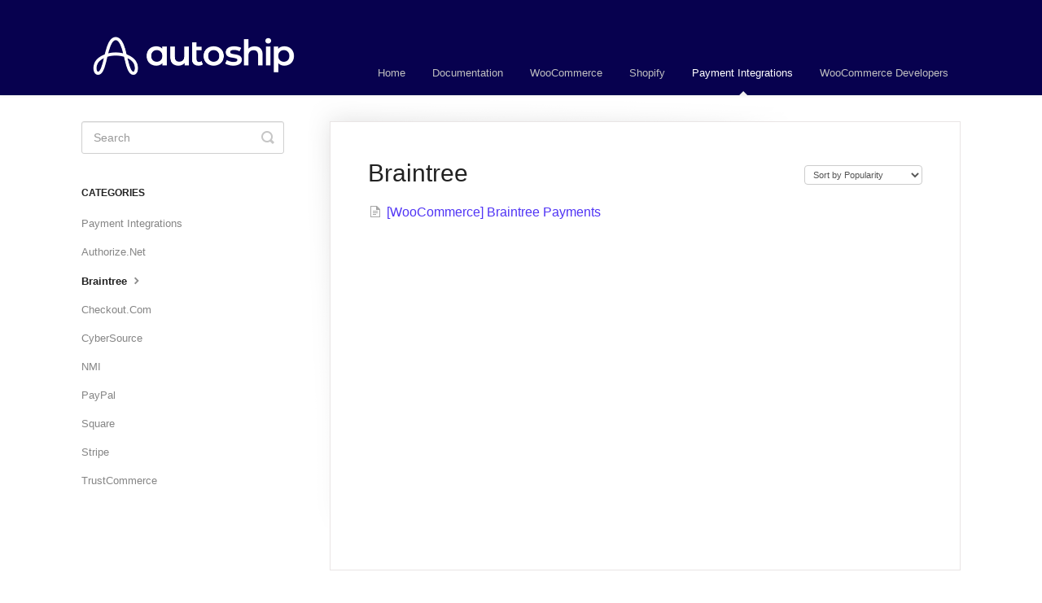

--- FILE ---
content_type: text/html; charset=utf-8
request_url: https://support.autoship.cloud/category/1009-braintree
body_size: 3122
content:


<!DOCTYPE html>
<html>
    
<head>
    <meta charset="utf-8"/>
    <title>Braintree - Support + Documentation | Autoship Cloud</title>
    <meta name="viewport" content="width=device-width, maximum-scale=1"/>
    <meta name="apple-mobile-web-app-capable" content="yes"/>
    <meta name="format-detection" content="telephone=no">
    <meta name="description" content="Online support and documentation for Autoship Cloud powered by QPilot"/>
    <meta name="author" content="Autoship Cloud"/>
    <link rel="canonical" href="https://support.autoship.cloud/category/1009-braintree"/>
    

    
        <link rel="stylesheet" href="//d3eto7onm69fcz.cloudfront.net/assets/stylesheets/launch-1769417279781.css">
    
    <style>
        body { background: #ffffff; }
        .navbar .navbar-inner { background: #07014f; }
        .navbar .nav li a, 
        .navbar .icon-private-w  { color: #c0c0c0; }
        .navbar .brand, 
        .navbar .nav li a:hover, 
        .navbar .nav li a:focus, 
        .navbar .nav .active a, 
        .navbar .nav .active a:hover, 
        .navbar .nav .active a:focus  { color: #ffffff; }
        .navbar a:hover .icon-private-w, 
        .navbar a:focus .icon-private-w, 
        .navbar .active a .icon-private-w, 
        .navbar .active a:hover .icon-private-w, 
        .navbar .active a:focus .icon-private-w { color: #ffffff; }
        #serp-dd .result a:hover,
        #serp-dd .result > li.active,
        #fullArticle strong a,
        #fullArticle a strong,
        .collection a,
        .contentWrapper a,
        .most-pop-articles .popArticles a,
        .most-pop-articles .popArticles a:hover span,
        .category-list .category .article-count,
        .category-list .category:hover .article-count { color: #5034f5; }
        #fullArticle, 
        #fullArticle p, 
        #fullArticle ul, 
        #fullArticle ol, 
        #fullArticle li, 
        #fullArticle div, 
        #fullArticle blockquote, 
        #fullArticle dd, 
        #fullArticle table { color:#585858; }
    </style>
    
        <link rel="stylesheet" href="//s3.amazonaws.com/helpscout.net/docs/assets/56bb73919033607d708f3650/attachments/5ebb13f6042863474d1a96f6/custom-css.css">
    
    <link rel="apple-touch-icon-precomposed" href="//d33v4339jhl8k0.cloudfront.net/docs/assets/56bb73919033607d708f3650/images/693a4abd18410b061afdc623/autoship-logo-white.png">
    <link rel="shortcut icon" type="image/png" href="//d33v4339jhl8k0.cloudfront.net/docs/assets/56bb73919033607d708f3650/images/693a4abdd81df77376ce2950/autoship-icon.png">
    <!--[if lt IE 9]>
    
        <script src="//d3eto7onm69fcz.cloudfront.net/assets/javascripts/html5shiv.min.js"></script>
    
    <![endif]-->
    
        <script type="application/ld+json">
        {"@context":"https://schema.org","@type":"WebSite","url":"https://support.autoship.cloud","potentialAction":{"@type":"SearchAction","target":"https://support.autoship.cloud/search?query={query}","query-input":"required name=query"}}
        </script>
    
        <script type="application/ld+json">
        {"@context":"https://schema.org","@type":"BreadcrumbList","itemListElement":[{"@type":"ListItem","position":1,"name":"Support + Documentation | Autoship Cloud","item":"https://support.autoship.cloud"},{"@type":"ListItem","position":2,"name":"Payment Integrations","item":"https://support.autoship.cloud/collection/998-payment-integrations"},{"@type":"ListItem","position":3,"name":"Braintree","item":"https://support.autoship.cloud/category/1009-braintree"}]}
        </script>
    
    
        <script>(function(w,d,s,l,i){w[l]=w[l]||[];w[l].push({'gtm.start':
new Date().getTime(),event:'gtm.js'});var f=d.getElementsByTagName(s)[0],
j=d.createElement(s),dl=l!='dataLayer'?'&l='+l:'';j.async=true;j.src=
'https://www.googletagmanager.com/gtm.js?id='+i+dl;f.parentNode.insertBefore(j,f);
})(window,document,'script','dataLayer','GTM-NNT48LJ');</script>

    
</head>
    
    <body>
        
<header id="mainNav" class="navbar">
    <div class="navbar-inner">
        <div class="container-fluid">
            <a class="brand" href="https://autoship.cloud">
            
                
                    <img src="//d33v4339jhl8k0.cloudfront.net/docs/assets/56bb73919033607d708f3650/images/693a4ad4b5146b79b4201639/autoship-logo-white.png" alt="Support + Documentation | Autoship Cloud" width="273" height="75">
                

            
            </a>
            
                <button type="button" class="btn btn-navbar" data-toggle="collapse" data-target=".nav-collapse">
                    <span class="sr-only">Toggle Navigation</span>
                    <span class="icon-bar"></span>
                    <span class="icon-bar"></span>
                    <span class="icon-bar"></span>
                </button>
            
            <div class="nav-collapse collapse">
                <nav role="navigation"><!-- added for accessibility -->
                <ul class="nav">
                    
                        <li id="home"><a href="/">Home <b class="caret"></b></a></li>
                    
                    
                        
                            <li  id="documentation"><a href="/collection/1104-documentation">Documentation  <b class="caret"></b></a></li>
                        
                            <li  id="woocommerce"><a href="/collection/320-woocommerce">WooCommerce  <b class="caret"></b></a></li>
                        
                            <li  id="shopify"><a href="/collection/1068-shopify">Shopify  <b class="caret"></b></a></li>
                        
                            <li  class="active"  id="payment-integrations"><a href="/collection/998-payment-integrations">Payment Integrations  <b class="caret"></b></a></li>
                        
                            <li  id="woocommerce-developers"><a href="/collection/598-woocommerce-developers">WooCommerce Developers  <b class="caret"></b></a></li>
                        
                    
                    
                </ul>
                </nav>
            </div><!--/.nav-collapse -->
        </div><!--/container-->
    </div><!--/navbar-inner-->
</header>
        <section id="contentArea" class="container-fluid">
            <div class="row-fluid">
                <section id="main-content" class="span9">
                    <div class="contentWrapper">
                        
    <hgroup id="categoryHead">
        <h1>Braintree</h1>
        <p class="descrip"></p>
        <div class="sort">
             

<form action="/category/1009-braintree" method="GET" >
    
                <select name="sort" id="sortBy" title="sort-by" onchange="this.form.submit();" aria-label="Page reloads on selection">
                    
                        <option value="" >Sort by Default</option>
                    
                        <option value="name" >Sort A-Z</option>
                    
                        <option value="popularity"  selected="selected">Sort by Popularity</option>
                    
                        <option value="updatedAt" >Sort by Last Updated</option>
                    
                </select>
            
</form>

        </div>
    </hgroup><!--/categoryHead-->

    
        <ul class="articleList">
            
                <li><a href="/article/1020-braintree-payments"><i class="icon-article-doc"></i><span>[WooCommerce] Braintree Payments</span></a></li>
            
        </ul><!--/articleList-->

        
    

                    </div><!--/contentWrapper-->
                    
                </section><!--/content-->
                <aside id="sidebar" class="span3">
                 

<form action="/search" method="GET" id="searchBar" class="sm" autocomplete="off">
    
                    <input type="hidden" name="collectionId" value="631b600290c29a3d732c63f8"/>
                    <input type="text" name="query" title="search-query" class="search-query" placeholder="Search" value="" aria-label="Search" />
                    <button type="submit">
                        <span class="sr-only">Toggle Search</span>
                        <i class="icon-search"></i>
                    </button>
                    <div id="serp-dd" style="display: none;" class="sb">
                        <ul class="result">
                        </ul>
                    </div>
                
</form>

                
                    <h3>Categories</h3>
                    <ul class="nav nav-list">
                    
                        
                            <li ><a href="/category/1001-how-payments-work">Payment Integrations  <i class="icon-arrow"></i></a></li>
                        
                    
                        
                            <li ><a href="/category/1003-authorizenet">Authorize.Net  <i class="icon-arrow"></i></a></li>
                        
                    
                        
                            <li  class="active" ><a href="/category/1009-braintree">Braintree  <i class="icon-arrow"></i></a></li>
                        
                    
                        
                            <li ><a href="/category/1024-checkoutcom">Checkout.Com  <i class="icon-arrow"></i></a></li>
                        
                    
                        
                            <li ><a href="/category/1012-cybersource">CyberSource  <i class="icon-arrow"></i></a></li>
                        
                    
                        
                            <li ><a href="/category/1022-nmi">NMI  <i class="icon-arrow"></i></a></li>
                        
                    
                        
                            <li ><a href="/category/1006-paypal-checkout">PayPal  <i class="icon-arrow"></i></a></li>
                        
                    
                        
                            <li ><a href="/category/1021-square">Square  <i class="icon-arrow"></i></a></li>
                        
                    
                        
                            <li ><a href="/category/1008-stripe">Stripe  <i class="icon-arrow"></i></a></li>
                        
                    
                        
                            <li ><a href="/category/1013-trustcommerce">TrustCommerce  <i class="icon-arrow"></i></a></li>
                        
                    
                    </ul>
                
                </aside><!--/span-->
            </div><!--/row-->
            <div id="noResults" style="display:none;">No results found</div>
            <footer>
                

<p>&copy;
    
        <a href="https://autoship.cloud">Autoship Cloud</a>
    
    2026. <span>Powered by <a rel="nofollow noopener noreferrer" href="https://www.helpscout.com/docs-refer/?co=Autoship+Cloud&utm_source=docs&utm_medium=footerlink&utm_campaign=Docs+Branding" target="_blank">Help Scout</a></span>
    
        
    
</p>

            </footer>
        </section><!--/.fluid-container-->
        
        
    <script src="//d3eto7onm69fcz.cloudfront.net/assets/javascripts/app4.min.js"></script>

<script>
// keep iOS links from opening safari
if(("standalone" in window.navigator) && window.navigator.standalone){
// If you want to prevent remote links in standalone web apps opening Mobile Safari, change 'remotes' to true
var noddy, remotes = false;
document.addEventListener('click', function(event) {
noddy = event.target;
while(noddy.nodeName !== "A" && noddy.nodeName !== "HTML") {
noddy = noddy.parentNode;
}

if('href' in noddy && noddy.href.indexOf('http') !== -1 && (noddy.href.indexOf(document.location.host) !== -1 || remotes)){
event.preventDefault();
document.location.href = noddy.href;
}

},false);
}
</script>
        
    </body>
</html>